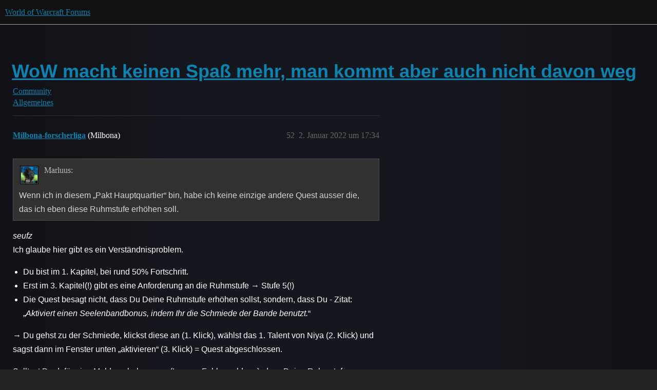

--- FILE ---
content_type: text/html; charset=utf-8
request_url: https://eu.forums.blizzard.com/de/wow/t/wow-macht-keinen-spa%C3%9F-mehr-man-kommt-aber-auch-nicht-davon-weg/177284/52
body_size: 3660
content:
<!DOCTYPE html>
<html lang="de">
  <head>
    <meta charset="utf-8">
    <title>WoW macht keinen Spaß mehr, man kommt aber auch nicht davon weg - #52 von Milbona-forscherliga - Allgemeines - World of Warcraft Forums</title>
    <meta name="description" content="Diese Instanz mit dem +8 Tentakel boss, an dem wir nach ettlichen wipes aufgaben, ist der Grund für mich, dies zu schreiben… 
Das geht an die Leute, die vielleicht in einer ähnlichen Situation sind, wie ich… 
Eigentlich &amp;hellip;">
    <meta name="generator" content="Discourse 3.5.3 - https://github.com/discourse/discourse version e4edb82d43772b646b1025881faaa6548ce9c903">
<link rel="icon" type="image/png" href="https://d19uzimuz3kc6k.cloudfront.net/optimized/1X/63f57bf1c0844651892e596a90ecb2a20275fd3a_2_32x32.png">
<link rel="apple-touch-icon" type="image/png" href="https://d19uzimuz3kc6k.cloudfront.net/optimized/1X/c1ee39fb831f065a960a235afba3b65dcbf16454_2_180x180.png">
<meta name="theme-color" media="all" content="#111111">

<meta name="color-scheme" content="dark">

<meta name="viewport" content="width=device-width, initial-scale=1.0, minimum-scale=1.0, viewport-fit=cover">
<meta name="discourse-base-uri" content="/de/wow">
<link rel="canonical" href="https://eu.forums.blizzard.com/de/wow/t/wow-macht-keinen-spa%C3%9F-mehr-man-kommt-aber-auch-nicht-davon-weg/177284?page=3" />

<link rel="search" type="application/opensearchdescription+xml" href="https://eu.forums.blizzard.com/de/wow/opensearch.xml" title="World of Warcraft Forums Search">

    <link href="https://d3teqeovkax3ph.cloudfront.net/de/wow/stylesheets/color_definitions_blizzard_2_3_4d680bc17cb6b11b3d9ed9cdd6d3794fec500a94.css?__ws=eu.forums.blizzard.com" media="all" rel="stylesheet" class="light-scheme" data-scheme-id="2"/>

<link href="https://d3teqeovkax3ph.cloudfront.net/de/wow/stylesheets/common_f8b7b26e00d7a423c5a483d49ed84683033b1bb8.css?__ws=eu.forums.blizzard.com" media="all" rel="stylesheet" data-target="common"  />

  <link href="https://d3teqeovkax3ph.cloudfront.net/de/wow/stylesheets/desktop_f8b7b26e00d7a423c5a483d49ed84683033b1bb8.css?__ws=eu.forums.blizzard.com" media="all" rel="stylesheet" data-target="desktop"  />



    <link href="https://d3teqeovkax3ph.cloudfront.net/de/wow/stylesheets/checklist_f8b7b26e00d7a423c5a483d49ed84683033b1bb8.css?__ws=eu.forums.blizzard.com" media="all" rel="stylesheet" data-target="checklist"  />
    <link href="https://d3teqeovkax3ph.cloudfront.net/de/wow/stylesheets/discourse-akismet_f8b7b26e00d7a423c5a483d49ed84683033b1bb8.css?__ws=eu.forums.blizzard.com" media="all" rel="stylesheet" data-target="discourse-akismet"  />
    <link href="https://d3teqeovkax3ph.cloudfront.net/de/wow/stylesheets/discourse-alias_f8b7b26e00d7a423c5a483d49ed84683033b1bb8.css?__ws=eu.forums.blizzard.com" media="all" rel="stylesheet" data-target="discourse-alias"  />
    <link href="https://d3teqeovkax3ph.cloudfront.net/de/wow/stylesheets/discourse-assign_f8b7b26e00d7a423c5a483d49ed84683033b1bb8.css?__ws=eu.forums.blizzard.com" media="all" rel="stylesheet" data-target="discourse-assign"  />
    <link href="https://d3teqeovkax3ph.cloudfront.net/de/wow/stylesheets/discourse-characters-required_f8b7b26e00d7a423c5a483d49ed84683033b1bb8.css?__ws=eu.forums.blizzard.com" media="all" rel="stylesheet" data-target="discourse-characters-required"  />
    <link href="https://d3teqeovkax3ph.cloudfront.net/de/wow/stylesheets/discourse-details_f8b7b26e00d7a423c5a483d49ed84683033b1bb8.css?__ws=eu.forums.blizzard.com" media="all" rel="stylesheet" data-target="discourse-details"  />
    <link href="https://d3teqeovkax3ph.cloudfront.net/de/wow/stylesheets/discourse-group-tracker_f8b7b26e00d7a423c5a483d49ed84683033b1bb8.css?__ws=eu.forums.blizzard.com" media="all" rel="stylesheet" data-target="discourse-group-tracker"  />
    <link href="https://d3teqeovkax3ph.cloudfront.net/de/wow/stylesheets/discourse-lazy-videos_f8b7b26e00d7a423c5a483d49ed84683033b1bb8.css?__ws=eu.forums.blizzard.com" media="all" rel="stylesheet" data-target="discourse-lazy-videos"  />
    <link href="https://d3teqeovkax3ph.cloudfront.net/de/wow/stylesheets/discourse-local-dates_f8b7b26e00d7a423c5a483d49ed84683033b1bb8.css?__ws=eu.forums.blizzard.com" media="all" rel="stylesheet" data-target="discourse-local-dates"  />
    <link href="https://d3teqeovkax3ph.cloudfront.net/de/wow/stylesheets/discourse-presence_f8b7b26e00d7a423c5a483d49ed84683033b1bb8.css?__ws=eu.forums.blizzard.com" media="all" rel="stylesheet" data-target="discourse-presence"  />
    <link href="https://d3teqeovkax3ph.cloudfront.net/de/wow/stylesheets/discourse-sift_f8b7b26e00d7a423c5a483d49ed84683033b1bb8.css?__ws=eu.forums.blizzard.com" media="all" rel="stylesheet" data-target="discourse-sift"  />
    <link href="https://d3teqeovkax3ph.cloudfront.net/de/wow/stylesheets/discourse-solved_f8b7b26e00d7a423c5a483d49ed84683033b1bb8.css?__ws=eu.forums.blizzard.com" media="all" rel="stylesheet" data-target="discourse-solved"  />
    <link href="https://d3teqeovkax3ph.cloudfront.net/de/wow/stylesheets/discourse-templates_f8b7b26e00d7a423c5a483d49ed84683033b1bb8.css?__ws=eu.forums.blizzard.com" media="all" rel="stylesheet" data-target="discourse-templates"  />
    <link href="https://d3teqeovkax3ph.cloudfront.net/de/wow/stylesheets/discourse-tooltips_f8b7b26e00d7a423c5a483d49ed84683033b1bb8.css?__ws=eu.forums.blizzard.com" media="all" rel="stylesheet" data-target="discourse-tooltips"  />
    <link href="https://d3teqeovkax3ph.cloudfront.net/de/wow/stylesheets/discourse-topic-voting_f8b7b26e00d7a423c5a483d49ed84683033b1bb8.css?__ws=eu.forums.blizzard.com" media="all" rel="stylesheet" data-target="discourse-topic-voting"  />
    <link href="https://d3teqeovkax3ph.cloudfront.net/de/wow/stylesheets/discourse-user-notes_f8b7b26e00d7a423c5a483d49ed84683033b1bb8.css?__ws=eu.forums.blizzard.com" media="all" rel="stylesheet" data-target="discourse-user-notes"  />
    <link href="https://d3teqeovkax3ph.cloudfront.net/de/wow/stylesheets/footnote_f8b7b26e00d7a423c5a483d49ed84683033b1bb8.css?__ws=eu.forums.blizzard.com" media="all" rel="stylesheet" data-target="footnote"  />
    <link href="https://d3teqeovkax3ph.cloudfront.net/de/wow/stylesheets/hosted-site_f8b7b26e00d7a423c5a483d49ed84683033b1bb8.css?__ws=eu.forums.blizzard.com" media="all" rel="stylesheet" data-target="hosted-site"  />
    <link href="https://d3teqeovkax3ph.cloudfront.net/de/wow/stylesheets/poll_f8b7b26e00d7a423c5a483d49ed84683033b1bb8.css?__ws=eu.forums.blizzard.com" media="all" rel="stylesheet" data-target="poll"  />
    <link href="https://d3teqeovkax3ph.cloudfront.net/de/wow/stylesheets/spoiler-alert_f8b7b26e00d7a423c5a483d49ed84683033b1bb8.css?__ws=eu.forums.blizzard.com" media="all" rel="stylesheet" data-target="spoiler-alert"  />
    <link href="https://d3teqeovkax3ph.cloudfront.net/de/wow/stylesheets/discourse-topic-voting_desktop_f8b7b26e00d7a423c5a483d49ed84683033b1bb8.css?__ws=eu.forums.blizzard.com" media="all" rel="stylesheet" data-target="discourse-topic-voting_desktop"  />
    <link href="https://d3teqeovkax3ph.cloudfront.net/de/wow/stylesheets/poll_desktop_f8b7b26e00d7a423c5a483d49ed84683033b1bb8.css?__ws=eu.forums.blizzard.com" media="all" rel="stylesheet" data-target="poll_desktop"  />

  <link href="https://d3teqeovkax3ph.cloudfront.net/de/wow/stylesheets/common_theme_3_b481fc4f33c769cde1df35e174b7a7bf31c7acf7.css?__ws=eu.forums.blizzard.com" media="all" rel="stylesheet" data-target="common_theme" data-theme-id="3" data-theme-name="blizzard"/>
    <link href="https://d3teqeovkax3ph.cloudfront.net/de/wow/stylesheets/desktop_theme_3_9b5f73c9c9c0b5cab36a434df6b83d2c9df30395.css?__ws=eu.forums.blizzard.com" media="all" rel="stylesheet" data-target="desktop_theme" data-theme-id="3" data-theme-name="blizzard"/>

    
    
        <link rel="alternate nofollow" type="application/rss+xml" title="RSS-Feed &quot;WoW macht keinen Spaß mehr, man kommt aber auch nicht davon weg&quot;" href="https://eu.forums.blizzard.com/de/wow/t/wow-macht-keinen-spa%25C3%259F-mehr-man-kommt-aber-auch-nicht-davon-weg/177284.rss" />
    <meta property="og:site_name" content="World of Warcraft Forums" />
<meta property="og:type" content="website" />
<meta name="twitter:card" content="summary_large_image" />
<meta name="twitter:image" content="https://d19uzimuz3kc6k.cloudfront.net/de/wow/original/1X/36dbe0c913654c607f510eb7bca5b5baa6a7b1bf.png" />
<meta property="og:image" content="https://d19uzimuz3kc6k.cloudfront.net/de/wow/original/1X/61fe941531381941bbf5373e83a5be6a9b07c20e.png" />
<meta property="og:url" content="https://eu.forums.blizzard.com/de/wow/t/wow-macht-keinen-spa%C3%9F-mehr-man-kommt-aber-auch-nicht-davon-weg/177284/52" />
<meta name="twitter:url" content="https://eu.forums.blizzard.com/de/wow/t/wow-macht-keinen-spa%C3%9F-mehr-man-kommt-aber-auch-nicht-davon-weg/177284/52" />
<meta property="og:title" content="WoW macht keinen Spaß mehr, man kommt aber auch nicht davon weg" />
<meta name="twitter:title" content="WoW macht keinen Spaß mehr, man kommt aber auch nicht davon weg" />
<meta property="og:description" content="seufz  Ich glaube hier gibt es ein Verständnisproblem.   Du bist im 1. Kapitel, bei rund 50% Fortschritt. Erst im 3. Kapitel(!) gibt es eine Anforderung an die Ruhmstufe  → Stufe 5(!) Die Quest besagt nicht, dass Du Deine Ruhmstufe erhöhen sollst, sondern, dass Du - Zitat:  „Aktiviert einen Seelenbandbonus, indem Ihr die Schmiede der Bande benutzt.“   → Du gehst zu der Schmiede, klickst diese an (1. Klick), wählst das 1. Talent von Niya (2. Klick) und sagst dann im Fenster unten „aktivieren“ (3..." />
<meta name="twitter:description" content="seufz  Ich glaube hier gibt es ein Verständnisproblem.   Du bist im 1. Kapitel, bei rund 50% Fortschritt. Erst im 3. Kapitel(!) gibt es eine Anforderung an die Ruhmstufe  → Stufe 5(!) Die Quest besagt nicht, dass Du Deine Ruhmstufe erhöhen sollst, sondern, dass Du - Zitat:  „Aktiviert einen Seelenbandbonus, indem Ihr die Schmiede der Bande benutzt.“   → Du gehst zu der Schmiede, klickst diese an (1. Klick), wählst das 1. Talent von Niya (2. Klick) und sagst dann im Fenster unten „aktivieren“ (3..." />
<meta property="og:article:section" content="Community" />
<meta property="og:article:section:color" content="AB9364" />
<meta property="og:article:section" content="Allgemeines" />
<meta property="og:article:section:color" content="AB9364" />
<meta property="article:published_time" content="2022-01-02T17:34:50+00:00" />
<meta property="og:ignore_canonical" content="true" />


    
  </head>
  <body class="crawler ">
    
    <header>
  <a href="/de/wow/">World of Warcraft Forums</a>
</header>

    <div id="main-outlet" class="wrap" role="main">
        <div id="topic-title">
    <h1>
      <a href="/de/wow/t/wow-macht-keinen-spa%C3%9F-mehr-man-kommt-aber-auch-nicht-davon-weg/177284">WoW macht keinen Spaß mehr, man kommt aber auch nicht davon weg</a>
    </h1>

      <div class="topic-category" itemscope itemtype="http://schema.org/BreadcrumbList">
          <span itemprop="itemListElement" itemscope itemtype="http://schema.org/ListItem">
            <a href="/de/wow/c/community/6" class="badge-wrapper bullet" itemprop="item">
              <span class='badge-category-bg' style='background-color: #AB9364'></span>
              <span class='badge-category clear-badge'>
                <span class='category-name' itemprop='name'>Community</span>
              </span>
            </a>
            <meta itemprop="position" content="1" />
          </span>
          <span itemprop="itemListElement" itemscope itemtype="http://schema.org/ListItem">
            <a href="/de/wow/c/community/allgemeines/7" class="badge-wrapper bullet" itemprop="item">
              <span class='badge-category-bg' style='background-color: #AB9364'></span>
              <span class='badge-category clear-badge'>
                <span class='category-name' itemprop='name'>Allgemeines</span>
              </span>
            </a>
            <meta itemprop="position" content="2" />
          </span>
      </div>

  </div>

  

    <div itemscope itemtype='http://schema.org/DiscussionForumPosting'>
      <meta itemprop='headline' content='WoW macht keinen Spaß mehr, man kommt aber auch nicht davon weg'>
      <link itemprop='url' href='https://eu.forums.blizzard.com/de/wow/t/wow-macht-keinen-spa%C3%9F-mehr-man-kommt-aber-auch-nicht-davon-weg/177284'>
      <meta itemprop='datePublished' content='2021-12-26T14:44:57Z'>
        <meta itemprop='articleSection' content='Allgemeines'>
      <meta itemprop='keywords' content=''>
      <div itemprop='publisher' itemscope itemtype="http://schema.org/Organization">
        <meta itemprop='name' content='World of Warcraft Forums'>
          <div itemprop='logo' itemscope itemtype="http://schema.org/ImageObject">
            <meta itemprop='url' content='https://d19uzimuz3kc6k.cloudfront.net/de/wow/original/1X/15d03e5ce5bb0cbdb7f702224edf5e8a81a2519f.png'>
          </div>
      </div>

          <span itemprop='author' itemscope itemtype="http://schema.org/Person">
            <meta itemprop='name' content='Marluus-die-aldor'>
            <link itemprop='url' rel='nofollow' href='https://eu.forums.blizzard.com/de/wow/u/Marluus-die-aldor'>
          </span>
        <meta itemprop='text' content='Diese Instanz mit dem +8 Tentakel boss, an dem wir nach ettlichen wipes aufgaben, ist der Grund für mich, dies zu schreiben… 
Das geht an die Leute, die vielleicht in einer ähnlichen Situation sind, wie ich… 
Eigentlich &amp;hellip;'>

          <div id='post_52' itemprop='comment' itemscope itemtype='http://schema.org/Comment' class='topic-body crawler-post'>
            <div class='crawler-post-meta'>
              <span class="creator" itemprop="author" itemscope itemtype="http://schema.org/Person">
                <a itemprop="url" rel='nofollow' href='https://eu.forums.blizzard.com/de/wow/u/Milbona-forscherliga'><span itemprop='name'>Milbona-forscherliga</span></a>
                (Milbona)
              </span>



              <span class="crawler-post-infos">
                  <time itemprop='datePublished' datetime='2022-01-02T17:34:50Z' class='post-time'>
                    2. Januar 2022 um 17:34
                  </time>
                  <meta itemprop='dateModified' content='2022-01-02T17:34:50Z'>
              <span itemprop='position'>52</span>
              </span>
            </div>
            <div class='post' itemprop='text'>
              <aside class="quote no-group" data-username="Marluus-die-aldor" data-post="51" data-topic="177284">
<div class="title">
<div class="quote-controls"></div>
<img loading="lazy" alt="" width="24" height="24" src="https://render.worldofwarcraft.com/eu/character/die-aldor/45/140991789-avatar.jpg?alt=/wow/static/images/2d/avatar/22-0.jpg" class="avatar"> Marluus:</div>
<blockquote>
<p>Wenn ich in diesem „Pakt Hauptquartier“ bin, habe ich keine einzige andere Quest ausser die, das ich eben diese Ruhmstufe erhöhen soll.</p>
</blockquote>
</aside>
<p><em>seufz</em><br>
Ich glaube hier gibt es ein Verständnisproblem.</p>
<ul>
<li>Du bist im 1. Kapitel, bei rund 50% Fortschritt.</li>
<li>Erst im 3. Kapitel(!) gibt es eine Anforderung an die Ruhmstufe  → Stufe 5(!)</li>
<li>Die Quest besagt nicht, dass Du Deine Ruhmstufe erhöhen sollst, sondern, dass Du - Zitat:<br>
„<em>Aktiviert einen Seelenbandbonus, indem Ihr die Schmiede der Bande benutzt.</em>“</li>
</ul>
<p> → Du gehst zu der Schmiede, klickst diese an (1. Klick), wählst das 1. Talent von Niya (2. Klick) und sagst dann im Fenster unten „aktivieren“ (3. Klick) = Quest abgeschlossen.</p>
<p>Solltest Du dafür eine Meldung bekommen (Ingame Fehlermeldung), dass Deine Ruhmstufe zu niedrig sei, dann schreibe einen Bugreport. Und bevor Fragen aufkommen wie es geht:<br>
<a href="https://eu.forums.blizzard.com/de/wow/t/ingame-bug-melden-vorschlag-funktion-kurzanleitung/116333">Ingame „Bug-Melden“ / „Vorschlag“ Funktion - Kurzanleitung - Support / Kundendienst - World of Warcraft Forums</a></p>
            </div>

            <div itemprop="interactionStatistic" itemscope itemtype="http://schema.org/InteractionCounter">
              <meta itemprop="interactionType" content="http://schema.org/LikeAction"/>
              <meta itemprop="userInteractionCount" content="3" />
              <span class='post-likes'>3 Likes</span>
            </div>

          </div>
    </div>

      <div role='navigation' itemscope itemtype='http://schema.org/SiteNavigationElement' class="topic-body crawler-post">
          <span itemprop='name'>
            <a itemprop="url" href="/de/wow/t/wow-macht-keinen-spa%C3%9F-mehr-man-kommt-aber-auch-nicht-davon-weg/177284?page=3#post_52">Beitrag in Thema anzeigen</a>
          </span>
      </div>

    




    </div>
    <footer class="container wrap">
  <nav class='crawler-nav'>
    <ul>
      <li itemscope itemtype='http://schema.org/SiteNavigationElement'>
        <span itemprop='name'>
          <a href='/de/wow/' itemprop="url">Startseite </a>
        </span>
      </li>
      <li itemscope itemtype='http://schema.org/SiteNavigationElement'>
        <span itemprop='name'>
          <a href='/de/wow/categories' itemprop="url">Kategorien </a>
        </span>
      </li>
      <li itemscope itemtype='http://schema.org/SiteNavigationElement'>
        <span itemprop='name'>
          <a href='/de/wow/guidelines' itemprop="url">Richtlinien </a>
        </span>
      </li>
        <li itemscope itemtype='http://schema.org/SiteNavigationElement'>
          <span itemprop='name'>
            <a href='/de/wow/tos' itemprop="url">Nutzungsbedingungen </a>
          </span>
        </li>
        <li itemscope itemtype='http://schema.org/SiteNavigationElement'>
          <span itemprop='name'>
            <a href='/de/wow/privacy' itemprop="url">Datenschutzrichtlinien </a>
          </span>
        </li>
    </ul>
  </nav>
  <p class='powered-by-link'>Mit Unterstützung von <a href="https://www.discourse.org">Discourse</a>, beste Erfahrung mit aktiviertem JavaScript</p>
</footer>

    
    
  </body>
  
</html>


--- FILE ---
content_type: text/css
request_url: https://d3teqeovkax3ph.cloudfront.net/de/wow/stylesheets/discourse-alias_f8b7b26e00d7a423c5a483d49ed84683033b1bb8.css?__ws=eu.forums.blizzard.com
body_size: 477
content:
.user-preferences-nav-under-interface-outlet.alias-management .ember-view.active .alias-management-btn{color:var(--tertiary)}.user-preferences-nav-under-interface-outlet.alias-management .ember-view.active .alias-management-btn ::after{content:"";position:absolute;left:0;bottom:0;right:0;height:var(--d-nav-underline-height);background:var(--d-nav-color--active)}.user-preferences-nav-under-interface-outlet.alias-management li{height:100%}.user-preferences-nav-under-interface-outlet.alias-management li .alias-management-btn{color:var(--primary);display:flex;gap:5px;align-items:center}.selectable-alias{display:flex;flex-direction:column;gap:20px}.select-alias-btn{padding:5px 10px;background:rgba(0,0,0,0);justify-content:flex-start;width:fit-content}.select-alias-btn:active,.select-alias-btn:focus,.select-alias-btn:hover{background:rgba(0,0,0,0);color:var(--primary-very-high)}.select-alias-btn.selected-alias{background:var(--d-selected);color:var(--white)}.preferences-menu-aliases .aliases-list{display:flex;flex-direction:column;gap:40px;margin-top:40px}.preferences-menu-aliases .alias{display:flex;gap:20px;position:relative}.preferences-menu-aliases .alias.selected-alias{background-color:var(--d-selected);padding:10px}.preferences-menu-aliases .alias-title{display:flex;flex-direction:column;align-items:center;gap:10px}.preferences-menu-aliases .alias-actions{display:flex;flex-direction:column;justify-content:space-around;gap:3px}.alias-avatar{display:flex;width:95%;max-width:calc(var(--d-sidebar-width) + var(--d-max-width));justify-content:flex-end}.alias-avatar img{top:24px;position:absolute;right:-4px}section.about.collapsed-info #badge-alias-avatar{width:30px;height:28px;right:-15px;margin-right:15px}section.about:not(.collapsed-info) #badge-alias-avatar{width:45px;height:42px;right:-3px;margin-right:20px;top:100px}.card-content.user-alias-card .card-row.metadata-row{display:none}.small-user-list-content{display:flex;justify-content:flex-end;margin:10px}.user-menu.menu-panel .select-avatar-separator{margin-top:0}.manage-alias{margin-top:20px}.select-alias-link{display:flex;margin:10px 0 20px 0}
/*# sourceMappingURL=discourse-alias_f8b7b26e00d7a423c5a483d49ed84683033b1bb8.css.map?__ws=eu.forums.blizzard.com */
